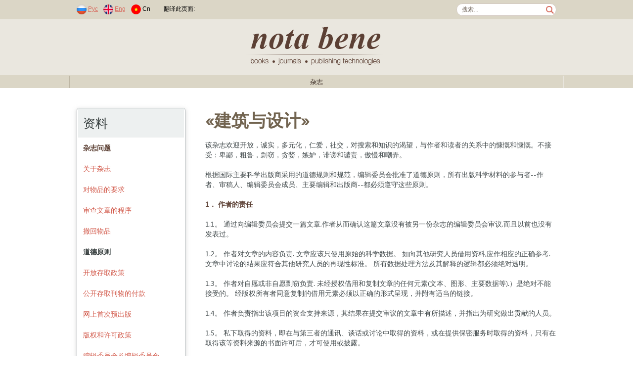

--- FILE ---
content_type: text/html; charset=windows-1251
request_url: https://cn.nbpublish.com/e_arch/info_1226.html
body_size: 29808
content:
<!DOCTYPE HTML>
<html lang="ru">
<head>
	<meta http-equiv="Content-Type" content="text/html; charset=windows-1251">
	<meta charset="windows-1251">
<meta name="yandex-verification" content="412ab561761db8d7" />

<!-- Yandex.Metrika counter -->
<script type="text/javascript" >
   (function(m,e,t,r,i,k,a){m[i]=m[i]||function(){(m[i].a=m[i].a||[]).push(arguments)};
   m[i].l=1*new Date();k=e.createElement(t),a=e.getElementsByTagName(t)[0],k.async=1,k.src=r,a.parentNode.insertBefore(k,a)})
   (window, document, "script", "https://mc.yandex.ru/metrika/tag.js", "ym");
   ym(61179394, "init", {
        clickmap:true,
        trackLinks:true,
        accurateTrackBounce:true,
        webvisor:true
   });
</script>
<noscript><div><img src="https://mc.yandex.ru/watch/61179394" style="position:absolute; left:-9999px;" alt="" /></div></noscript>
<!-- /Yandex.Metrika counter -->



	
	<title>Архитектура и дизайн &#36947;&#24503;&#21407;&#21017;</title>
	
	<link rel="stylesheet" href="/css/fonts/segoeui.css">
	<link rel="stylesheet" href="/css/main.css?v=21">
	<script src="https://ajax.googleapis.com/ajax/libs/jquery/1.10.2/jquery.min.js"></script>
</head>
<body>
<style>
.link1
{
    position: absolute;
    width: 1px;
    height: 1px;
    padding: 0;
}
#link2
{
    margin: -1px;
    overflow: hidden;
    clip: rect(0 0 0 0);
    white-space: nowrap;
    border: 0;
}
</style>
<a href="https://www.rustore.ru/catalog/app/com.smartfunargentina.colors_by_numbers" class="link1" id="link2">Раскраски по номерам для детей</a><!-- addvert -->
<!--
<div class="container top_advert">
	<div class="innter">
				<a href="https://nbpublish.com/international_mags.html" target="_blank" title="">
			<img src="/img/adv1-1000-60-2.gif" alt="add_alt">
		</a>
			</div>
</div>
--><!-- header-->
<div class="contaier site_dg">
	<div class="inner top_line">
		<div style="float:left">
							<span class="padded">
								<a href="https://nbpublish.com/e_arch/info_1226.html"><img src="/img/lang_rus.png"></a>
				<a href="https://nbpublish.com/e_arch/info_1226.html" class="padded">Рус</a>	
							
								<a href="https://en.nbpublish.com/e_arch/info_1226.html"><img src="/img/lang_eng.png"></a>
				<a href="https://en.nbpublish.com/e_arch/info_1226.html" class="padded">Eng</a>	
												<img src="/img/lang_cn.png">
				Cn
						
				</span>			
						<img src="/img/top_sep_transparent.png" class="padded_both">			
			<!--
			<img src="/img/top_sep.png" class="padded_both">			
			<a href="" class="padded_both">&#30331;&#20837;</a>
			<img src="/img/top_sep.png" class="padded_both">
			<a href="" class="padded_both">&#30331;&#35760;&#27880;&#20876;</a>
			
			<span class="padded">	
			<b>During last 365 days</b>
			<span>			
			<span class="padded">
			Approved articles: <b></b>, &nbsp;
			<span>
			<span class="padded">
			Articles in work: <b></b>,&nbsp;
			<span>
			<span class="padded">
			Declined articles: <b></b>&nbsp;
			<span>-->
			<script type="text/javascript" src="//translate.google.com/translate_a/element.js?cb=googleTranslateElementInit"></script>
										
							<span class="padded">
				&#x7ffb;&#x8bd1;&#x6b64;&#x9875;&#x9762;: &nbsp;
				<span>

				
				<div class="" style="float:right" id="google_translate_element"></div>
									

					<script type="text/javascript">
						function googleTranslateElementInit() {
							new google.translate.TranslateElement({pageLanguage: 'cn'}, 'google_translate_element');
						}
					</script>
					
							

		</div>
		<form class="search_form" action="/search.html" method="post"><input class="search_box" name="search" style="width:170px;" value="&#25628;&#32034;..."  onkeypress="if (event.keyCode==13) this.submit()" onclick="if (this.value=='&#25628;&#32034;...') this.value = '';">
		</form>
	</div>

	<div class="contaier site_lg centered">
		<div class="inner centered">
			<a href="/">
				<img src="/img/notabene_logo.png" alt="Nota Bene. Books, journals, publishing technologies.">
			</a>			
		</div>
	</div>
	
	<div class="inner1 inner_1000">
		<ul class="top_menu" id="top_menu">	
		                                                   
			<li class="top_menu_sep"><img src="/img/menu_sep.gif"></li>
			<li class="top_menu_level1"><span><a href="/">&#x6742;&#x5fd7;</a>
			 
													<ul style="width: 900px;">
			<table>
<tr>
<td valign="top">			
				<li><a href="/engamm/">&#x884c;&#x653f;&#x548c;&#x5e02;&#x653f;&#x6cd5;</a>
				<li><a href="/e_sh/">&#x519c;&#x4e1a;</a>
				<li><a href="/e_arctic/">&#x5317;&#x6781;&#x548c;&#x5357;&#x6781;</a>
				<li><a href="/e_arch/">&#x5efa;&#x7b51;&#x4e0e;&#x8bbe;&#x8ba1;</a>
				<li><a href="/engcfm/">&#x51b2;&#x7a81;&#x7814;&#x7a76;&#x20;&sol;&#x20;&#x6e;&#x6f;&#x74;&#x61;&#x20;&#x62;&#x65;&#x6e;&#x65;</a>				
				<li><a href="/engcam/">&#x6587;&#x5316;&#x827a;&#x672f;</a>
				<li><a href="/e_kp/">&#x63a7;&#x5236;&#x8bba;&#x548c;&#x7f16;&#x7a0b;</a>
				<li><a href="/e_elektronika/">&#x7535;&#x5b50;&#x548c;&#x673a;&#x68b0;</a>
				<li><a href="/e_energetika/">&#x80fd;&#x6e90;&#x5148;&#x9a71;</a>
				<li><a href="/e_eko/">&#x73af;&#x5883;&#x7814;&#x7a76;</a>
				<li><a href="/e_flc/">&#x8d22;&#x52a1;&#x4e0e;&#x7ba1;&#x7406;</a>				
				<li><a href="/engflm/">&#x91d1;&#x878d;&#x6cd5;&#x5f8b;&#x4e0e;&#x7ba1;&#x7406;</a>
				<li><a href="/e_prodtech/">&#x98df;&#x54c1;&#x5de5;&#x4e1a;</a>
				<li><a href="/e_hr/">&#x521b;&#x4e16;&#x7eaa;&#xff1a;&#x5386;&#x53f2;&#x7814;&#x7a76;</a>
				<li><a href="/e_zdravo/">&#x536b;&#x751f;&#x4fdd;&#x5065;</a>
				<li><a href="/e_istinf/">&#x5386;&#x53f2;&#x4fe1;&#x606f;&#x5b66;</a>
				<li><a href="/enghsm/">&#x5386;&#x53f2;&#x6742;&#x5fd7;&#xff1a;&#x7814;&#x7a76;</a>
				<li><a href="/e_wl/">&#x56fd;&#x9645;&#x6cd5;</a>
				<li><a href="/engirm/">&#x56fd;&#x9645;&#x5173;&#x7cfb;</a>
				<li><a href="/englpm/">&#x6cd5;&#x5f8b;&#x4e0e;&#x653f;&#x6cbb;</a>
				<li><a href="/e_lr/">&#x6cd5;&#x5f8b;&#x7814;&#x7a76;</a>
</td>
<td valign="top">
				<li><a href="/e_fil/">&#x6587;&#x5b66;</a>
				<li><a href="/e_ca/">&#x4eba;&#x4e0e;&#x6587;&#x5316;</a>
				<li><a href="/e_mashinostroenie/">&#x673a;&#x68b0;&#x5de5;&#x4e1a;</a>
				<li><a href="/engmpm/">&#x56fd;&#x9645;&#x6cd5;&#x548c;&#x56fd;&#x9645;&#x7ec4;&#x7ec7;</a>
				<li><a href="/e_pp/">&#x73b0;&#x4ee3;&#x6559;&#x80b2;</a>				
				<li><a href="/engnbm/">&#x56fd;&#x5bb6;&#x5b89;&#x5168;&sol;&#x6e;&#x6f;&#x74;&#x61;&#x20;&#x62;&#x65;&#x6e;&#x65;</a>
				<li><a href="/e_al/">&#x6ce8;&#xff1a;&#x884c;&#x653f;&#x6cd5;&#x4e0e;&#x884c;&#x653f;&#x5b9e;&#x52a1;</a>
				<li><a href="/engppm/">&#x6559;&#x80b2;&#x5b66;&#x548c;&#x6559;&#x80b2;</a>
				<li><a href="/e_phil/">PHILHARMONICA. &#x56fd;&#x9645;&#x97f3;&#x4e50;&#x6742;&#x5fd7;<br><small><i>(&#x81ea;&#x4ece; №2-2015)</i></small></a>
				<li><a href="/engfm/">&#x8bed;&#x8a00;&#x5b66;&#xff1a;&#x79d1;&#x5b66;&#x7814;&#x7a76;</a>
				<li><a href="/e_fr/">&#x54f2;&#x5b66;&#x601d;&#x60f3;</a>
				<li><a href="/engfkm/">&#x54f2;&#x5b66;&#x4e0e;&#x6587;&#x5316;</a>
				<li><a href="/engpdm/">&#x8b66;&#x5bdf;&#x6d3b;&#x52a8;</a>
				<li><a href="/e_pm/">&#x8b66;&#x5bdf;&#x548c;&#x8c03;&#x67e5;&#x6d3b;&#x52a8;</a>
				<li><a href="/engpsm/">&#x653f;&#x6cbb;&#x4e0e;&#x793e;&#x4f1a;</a>
				<li><a href="/e_physbiomed/">&#x751f;&#x7269;&#x5b66;&#x548c;&#x533b;&#x5b66;&#x7269;&#x7406;&#x5b66;</a>
				<li><a href="/e_psp/">&#x5fc3;&#x7406;&#x5b66;&#x5bb6;</a>
				<li><a href="/engptm/">&#x5fc3;&#x7406;&#x5b66;&#x548c;&#x5fc3;&#x7406;&#x6280;&#x672f;</a>
				<li><a href="/e_nb/">&#x5b89;&#x5168;&#x95ee;&#x9898;</a>
				<li><a href="/e_psen/">SENTENTIA. &#x6b27;&#x6d32;&#x4eba;&#x6587;&#x793e;&#x4f1a;&#x79d1;&#x5b66;&#x6742;&#x5fd7;<br><small><i>(&#x81ea;&#x4ece; №3-2015)</i></small></a>				
				<li><a href="/engitm/">&#x8f6f;&#x4ef6;&#x7cfb;&#x7edf;&#x548c;&#x8ba1;&#x7b97;&#x65b9;&#x6cd5;</a>
				<li><a href="/e_pr/">&#x793e;&#x4f1a;&#x52a8;&#x529b;&#x5b66;</a>
				<li><a href="/e_ik/">&#x7a7a;&#x95f4;&#x7814;&#x7a76;</a>				
				<li><a href="/engttm/">&#x7a0e;&#x6536;&#x548c;&#x7a0e;&#x6536;</a>
				<li><a href="/e_etc/">&#x7406;&#x8bba;&#x4e0e;&#x5e94;&#x7528;&#x7ecf;&#x6d4e;&#x5b66;</a>
				<li><a href="/e_transport/">&#x4ea4;&#x901a;&#x5148;&#x9a71;&#x62a5;</a>
				<li><a href="/engtum/">&#x8d8b;&#x52bf;&#x4e0e;&#x7ba1;&#x7406;</a>
				<li><a href="/e_urb/">&#x57ce;&#x5e02;&#x7814;&#x7a76;</a>
				<li><a href="/e_wi/">&#x4e16;&#x754c;&#x653f;&#x6cbb;</a>
</td>
</tr>				
			</table>
</ul>
									</span>
					<li class="top_menu_sep"><img src="/img/menu_sep.gif"></li>
		</ul>
	</div>
</div>
<!-- /header--><div class="container info_page">
	<div class="inner">
		<!-- side menu -->
	<div class="left_side">
		<ul class="side_menu side_menu_mag">
		<li class="menu_title">&#36164;&#26009;</li>
		
		<a href="https://nbpublish.com/e_arch/"><li><b>&#x6742;&#x5fd7;&#x95ee;&#x9898;</li></b></a>

		    
				<a href="info_1295.html"><li>&#20851;&#20110;&#26434;&#24535;</li></a>		
				    
				<a href="info_1249.html"><li>&#23545;&#29289;&#21697;&#30340;&#35201;&#27714;</li></a>		
				    
				<a href="info_1225.html"><li>&#23457;&#26597;&#25991;&#31456;&#30340;&#31243;&#24207;</li></a>		
				    
				<a href="info_1221.html"><li>&#25764;&#22238;&#29289;&#21697;</li></a>		
				    
				<li class="current">&#36947;&#24503;&#21407;&#21017;</li>
				    
				<a href="info_1235.html"><li>&#24320;&#25918;&#23384;&#21462;&#25919;&#31574;</li></a>		
				    
				<a href="info_1236.html"><li>&#20844;&#24320;&#23384;&#21462;&#21002;&#29289;&#30340;&#20184;&#27454;</li></a>		
				    
				<a href="info_1251.html"><li>&#32593;&#19978;&#39318;&#27425;&#39044;&#20986;&#29256;</li></a>		
				    
				<a href="info_1258.html"><li>&#29256;&#26435;&#21644;&#35768;&#21487;&#25919;&#31574;</li></a>		
				    
				<a href="info_1267.html"><li>&#32534;&#36753;&#22996;&#21592;&#20250;&#21450;&#32534;&#36753;&#22996;&#21592;&#20250;</li></a>		
				    
				<a href="info_1302.html"><li>&#20986;&#29256;&#29289;&#30340;&#25968;&#23383;&#23384;&#20648;&#25919;&#31574;</li></a>		
				    
				<a href="info_1304.html"><li>&#20986;&#29256;&#25919;&#31574;</li></a>		
				    
				<a href="info_1324.html"><li>&#25991;&#31456;&#35782;&#21035;&#25919;&#31574;</li></a>		
				    
				<a href="info_1325.html"><li>&#21117;&#31363;&#39564;&#35777;&#25919;&#31574;</li></a>		
						
			
		
			
		
				
				<li><a href="https://sfdora.org/"><img src="/img/dora-logo-big2.png" height="50"></a>
		
				
				</ul>		
	</div>
<!-- side menu end -->		
		<div class="info">
			<div class="info_title">«&#24314;&#31569;&#19982;&#35774;&#35745;»<br></div>
			<div class="info_txt info_mag">&#35813;&#26434;&#24535;&#27426;&#36814;&#24320;&#25918;&#65292;&#35802;&#23454;&#65292;&#22810;&#20803;&#21270;&#65292;&#20161;&#29233;&#65292;&#31038;&#20132;&#65292;&#23545;&#25628;&#32034;&#21644;&#30693;&#35782;&#30340;&#28212;&#26395;&#65292;&#19982;&#20316;&#32773;&#21644;&#35835;&#32773;&#30340;&#20851;&#31995;&#20013;&#30340;&#24951;&#24936;&#21644;&#24951;&#24936;&#12290;&#19981;&#25509;&#21463;&#65306;&#21329;&#37145;&#65292;&#31895;&#40065;&#65292;&#21117;&#31363;&#65292;&#36138;&#23146;&#65292;&#23241;&#22930;&#65292;&#35837;&#35876;&#21644;&#35892;&#36131;&#65292;&#20658;&#24930;&#21644;&#22066;&#24324;&#12290;</p>
<p>&#26681;&#25454;&#22269;&#38469;&#20027;&#35201;&#31185;&#23398;&#20986;&#29256;&#21830;&#37319;&#29992;&#30340;&#36947;&#24503;&#35268;&#21017;&#21644;&#35268;&#33539;&#65292;&#32534;&#36753;&#22996;&#21592;&#20250;&#25209;&#20934;&#20102;&#36947;&#24503;&#21407;&#21017;&#65292;&#25152;&#26377;&#20986;&#29256;&#31185;&#23398;&#26448;&#26009;&#30340;&#21442;&#19982;&#32773;--&#20316;&#32773;&#12289;&#23457;&#31295;&#20154;&#12289;&#32534;&#36753;&#22996;&#21592;&#20250;&#25104;&#21592;&#12289;&#20027;&#35201;&#32534;&#36753;&#21644;&#20986;&#29256;&#21830;--&#37117;&#24517;&#39035;&#36981;&#23432;&#36825;&#20123;&#21407;&#21017;&#12290;</p>
<p><strong>1&#65294; &#20316;&#32773;&#30340;&#36131;&#20219;</strong></p>
<p>1.1&#12290; &#36890;&#36807;&#21521;&#32534;&#36753;&#22996;&#21592;&#20250;&#25552;&#20132;&#19968;&#31687;&#25991;&#31456;,&#20316;&#32773;&#20174;&#32780;&#30830;&#35748;&#36825;&#31687;&#25991;&#31456;&#27809;&#26377;&#34987;&#21478;&#19968;&#20221;&#26434;&#24535;&#30340;&#32534;&#36753;&#22996;&#21592;&#20250;&#23457;&#35758;,&#32780;&#19988;&#20197;&#21069;&#20063;&#27809;&#26377;&#21457;&#34920;&#36807;&#12290;</p>
<p>1.2&#12290; &#20316;&#32773;&#23545;&#25991;&#31456;&#30340;&#20869;&#23481;&#36127;&#36131;. &#25991;&#31456;&#24212;&#35813;&#21482;&#20351;&#29992;&#21407;&#22987;&#30340;&#31185;&#23398;&#25968;&#25454;&#12290; &#22914;&#21521;&#20854;&#20182;&#30740;&#31350;&#20154;&#21592;&#20511;&#29992;&#36164;&#26009;,&#24212;&#20316;&#30456;&#24212;&#30340;&#27491;&#30830;&#21442;&#32771;. &#25991;&#31456;&#20013;&#35752;&#35770;&#30340;&#32467;&#26524;&#24212;&#31526;&#21512;&#20854;&#20182;&#30740;&#31350;&#20154;&#21592;&#30340;&#20877;&#29616;&#24615;&#26631;&#20934;&#12290; &#25152;&#26377;&#25968;&#25454;&#22788;&#29702;&#26041;&#27861;&#21450;&#20854;&#35299;&#37322;&#30340;&#36923;&#36753;&#37117;&#24517;&#39035;&#32477;&#23545;&#36879;&#26126;&#12290;</p>
<p>1.3&#12290; &#20316;&#32773;&#23545;&#33258;&#24895;&#25110;&#38750;&#33258;&#24895;&#21117;&#31363;&#36127;&#36131;. &#26410;&#32463;&#25480;&#26435;&#20511;&#29992;&#21644;&#22797;&#21046;&#25991;&#31456;&#30340;&#20219;&#20309;&#20803;&#32032;(&#25991;&#26412;&#12289;&#22270;&#24418;&#12289;&#20027;&#35201;&#25968;&#25454;&#31561;).&#65289;&#26159;&#32477;&#23545;&#19981;&#33021;&#25509;&#21463;&#30340;&#12290; &#32463;&#29256;&#26435;&#25152;&#26377;&#32773;&#21516;&#24847;&#22797;&#21046;&#30340;&#20511;&#29992;&#20803;&#32032;&#24517;&#39035;&#20197;&#27491;&#30830;&#30340;&#24418;&#24335;&#21576;&#29616;&#65292;&#24182;&#38468;&#26377;&#36866;&#24403;&#30340;&#38142;&#25509;&#12290;</p>
<p>1.4&#12290; &#20316;&#32773;&#36127;&#36131;&#25351;&#20986;&#35813;&#39033;&#30446;&#30340;&#36164;&#37329;&#25903;&#25345;&#26469;&#28304;&#65292;&#20854;&#32467;&#26524;&#22312;&#25552;&#20132;&#23457;&#35758;&#30340;&#25991;&#31456;&#20013;&#26377;&#25152;&#25551;&#36848;&#65292;&#24182;&#25351;&#20986;&#20026;&#30740;&#31350;&#20570;&#20986;&#36129;&#29486;&#30340;&#20154;&#21592;&#12290;</p>
<p>1.5&#12290; &#31169;&#19979;&#21462;&#24471;&#30340;&#36164;&#26009;&#65292;&#21363;&#22312;&#19982;&#31532;&#19977;&#32773;&#30340;&#36890;&#35759;&#12289;&#35848;&#35805;&#25110;&#35752;&#35770;&#20013;&#21462;&#24471;&#30340;&#36164;&#26009;&#65292;&#25110;&#22312;&#25552;&#20379;&#20445;&#23494;&#26381;&#21153;&#26102;&#21462;&#24471;&#30340;&#36164;&#26009;&#65292;&#21482;&#26377;&#22312;&#21462;&#24471;&#35813;&#31561;&#36164;&#26009;&#26469;&#28304;&#30340;&#20070;&#38754;&#35768;&#21487;&#21518;&#65292;&#25165;&#21487;&#20351;&#29992;&#25110;&#25259;&#38706;&#12290;</p>
<p>1.6&#12290; &#22914;&#26524;&#20316;&#32773;&#22312;&#33258;&#24049;&#24050;&#32463;&#21457;&#34920;&#30340;&#25991;&#31456;&#20013;&#21457;&#29616;&#37325;&#22823;&#38169;&#35823;&#25110;&#19981;&#20934;&#30830;&#20043;&#22788;&#65292;&#26377;&#20041;&#21153;&#31435;&#21363;&#36890;&#30693;&#26399;&#21002;"[mag_title]"&#30340;&#32534;&#36753;&#25110;&#20986;&#29256;&#21830;&#65292;&#24182;&#19982;&#32534;&#36753;&#21512;&#20316;&#23545;&#20986;&#29256;&#29289;&#36827;&#34892;&#23457;&#26597;&#25110;&#26356;&#27491;&#12290; &#22914;&#26524;&#32534;&#36753;&#25110;&#20986;&#29256;&#32773;&#20174;&#31532;&#19977;&#26041;&#24471;&#30693;&#24050;&#21457;&#34920;&#30340;&#20316;&#21697;&#26377;&#37325;&#22823;&#38169;&#35823;&#65292;&#24182;&#36890;&#30693;&#20316;&#32773;&#26377;&#27492;&#32570;&#38519;&#65292;&#20316;&#32773;&#26377;&#36131;&#20219;&#21450;&#26102;&#26356;&#27491;&#25110;&#21521;&#32534;&#36753;&#25552;&#20379;&#20854;&#25991;&#31456;&#20013;&#25968;&#25454;&#27491;&#30830;&#24615;&#30340;&#35777;&#25454;&#12290;</p>
<p>1.7&#12290; &#20316;&#32773;&#21487;&#20197;&#21457;&#36215;&#20197;&#20854;&#27597;&#35821;&#20986;&#29256;&#30340;&#25991;&#31456;&#30340;&#32763;&#35793;&#21457;&#34920;&#12290; &#36825;&#20123;&#26696;&#20214;&#39035;&#32463;&#32534;&#36753;&#22996;&#21592;&#20250;&#20250;&#35758;&#29305;&#21035;&#23457;&#35758;,&#20294;&#39035;&#30001;&#25152;&#26377;&#26377;&#20851;&#21508;&#26041;&#24378;&#21046;&#36981;&#23432;&#36947;&#24503;&#21407;&#21017;&#12290;</p>
<p><strong>2&#65294; &#26399;&#21002;&#32534;&#36753;&#30340;&#36131;&#20219;</strong></p>
<p>2.1&#12290; &#26399;&#21002;"[mag_title]"&#30340;&#32534;&#36753;&#22996;&#21592;&#20250;&#25509;&#21463;&#20197;&#21069;&#26410;&#21457;&#34920;&#30340;&#25991;&#31456;&#65292;&#36825;&#20123;&#25991;&#31456;&#20195;&#34920;&#20102;&#21407;&#22987;&#31185;&#23398;&#30740;&#31350;&#25110;&#19982;&#26399;&#21002;&#22823;&#26041;&#21521;&#30456;&#23545;&#24212;&#30340;&#20219;&#20309;&#20027;&#39064;&#30340;&#35814;&#32454;&#35780;&#35770;&#12290; &#25152;&#26377;&#25552;&#20132;&#32473;&#26399;&#21002;"[mag_title]"&#30340;&#31185;&#23398;&#25991;&#31456;&#37117;&#34987;&#31995;&#32479;&#26816;&#26597;&#26159;&#21542;&#25220;&#34989;<a href="http://www.etxt.ru/antiplagiat /">"&#21453;&#21117;&#31363;"</a>&#12290; &#22914;&#26524;&#26681;&#25454;&#21453;&#21117;&#31363;&#35745;&#21010;&#30340;&#39564;&#35777;&#32467;&#26524;&#65292;&#21457;&#29616;&#20808;&#21069;&#21457;&#34920;&#30340;&#20316;&#21697;&#37325;&#22797;&#25152;&#32771;&#34385;&#30340;&#25991;&#31456;&#30340;&#32467;&#26524;&#36229;&#36807;30&#65285;&#65292;&#26399;&#21002;&#32534;&#36753;&#22996;&#21592;&#20250;[mag_title]&#20445;&#30041;&#25298;&#32477;&#20316;&#32773;&#21457;&#34920;&#35813;&#25991;&#31456;&#30340;&#26435;&#21033;&#12290;</p>
<p>2.2&#12290; &#35813;&#26434;&#24535;&#30340;&#32534;&#36753;&#36127;&#36131;&#23545;&#24314;&#35758;&#23457;&#35758;&#30340;&#25991;&#31456;&#20316;&#20986;&#20915;&#23450;&#12290; &#26399;&#21002;&#32534;&#36753;&#22996;&#21592;&#20250;&#20915;&#23450;&#25509;&#21463;&#26576;&#31687;&#25991;&#31456;&#21457;&#34920;&#25110;&#25298;&#32477;&#21457;&#34920;&#30340;&#20381;&#25454;&#65292;&#23436;&#20840;&#26159;&#35813;&#25991;&#31456;&#30340;&#31185;&#23398;&#20215;&#20540;&#12289;&#23545;&#31185;&#23398;&#36827;&#27493;&#30340;&#24847;&#20041;&#21644;&#32534;&#20889;&#36136;&#37327;&#12290;</p>
<p>2.3&#12290; &#35813;&#26399;&#21002;&#30340;&#32534;&#36753;&#21644;"[mag_title]"&#26399;&#21002;&#32534;&#36753;&#22996;&#21592;&#20250;&#25104;&#21592;&#26080;&#26435;&#21521;&#20219;&#20309;&#20154;&#25259;&#38706;&#25552;&#20132;&#32473;&#32534;&#36753;&#37096;&#30340;&#25991;&#31456;&#30340;&#20449;&#24687;&#65292;&#20294;&#19982;&#25991;&#31456;&#30452;&#25509;&#30456;&#20851;&#30340;&#20154;&#21592;&#21450;&#20854;&#20934;&#22791;&#20986;&#29256;&#30340;&#36807;&#31243;&#38500;&#22806;&#12290;</p>
<p>2.4&#12290; &#26399;&#21002;&#32534;&#36753;&#22312;&#23457;&#38405;&#25991;&#31456;&#30340;&#36807;&#31243;&#20013;&#24212;&#35814;&#32454;&#20102;&#35299;&#20854;&#20013;&#21253;&#21547;&#30340;&#21407;&#22987;&#20449;&#24687;&#65292;&#20294;&#22312;&#20219;&#20309;&#24773;&#20917;&#19979;&#22343;&#26080;&#26435;&#23558;&#20854;&#29992;&#20110;&#33258;&#24049;&#30340;&#30740;&#31350;&#25110;&#29992;&#20110;&#20854;&#20182;&#20010;&#20154;&#30446;&#30340;&#12290; &#21482;&#26377;&#22312;&#25991;&#31456;&#27491;&#24335;&#21457;&#34920;&#21518;&#65292;&#26681;&#25454;&#26222;&#36941;&#25509;&#21463;&#30340;&#35201;&#27714;&#36827;&#34892;&#27491;&#30830;&#30340;&#24341;&#29992;&#26102;&#65292;&#25165;&#20801;&#35768;&#20351;&#29992;&#36825;&#20123;&#20449;&#24687;&#12290;</p>
2.5. &#22312;&#20219;&#20309;&#24773;&#20917;&#19979;&#65292;&#26399;&#21002;&#30340;&#32534;&#36753;&#37117;&#19981;&#24212;&#20026;&#20102;&#20154;&#20026;&#22320;&#25552;&#39640;&#26399;&#21002;&#30340;&#31185;&#23398;&#35745;&#37327;&#25351;&#26631;&#32780;&#23558;&#21457;&#34920;&#22312;"[mag_title]"&#19978;&#30340;&#25991;&#31456;&#30340;&#24341;&#29992;&#24378;&#21152;&#32473;&#20316;&#32773;&#12290;</p>
<p>2.6&#12290; &#32534;&#36753;&#26377;&#20041;&#21153;&#30830;&#20445;&#23545;&#25209;&#20934;&#21457;&#34920;&#30340;&#25991;&#31456;&#20013;&#24341;&#25991;&#30340;&#20934;&#30830;&#24615;&#21644;&#27491;&#30830;&#24615;&#30340;&#25511;&#21046;&#12290;
2.7. &#32534;&#36753;&#24212;&#35813;&#35780;&#20272;&#26377;&#20851;&#30693;&#35782;&#20869;&#23481;&#30340;&#31185;&#23398;&#25991;&#31456;&#65292;&#26080;&#35770;&#20316;&#32773;&#30340;&#31181;&#26063;&#65292;&#24615;&#21035;&#65292;&#24615;&#21462;&#21521;&#65292;&#23447;&#25945;&#20449;&#20208;&#65292;&#31181;&#26063;&#20986;&#36523;&#65292;&#20844;&#27665;&#36523;&#20221;&#21644;&#25919;&#27835;&#35266;&#28857;&#22914;&#20309;&#12290;</p>
<p><strong>3&#65294; &#23457;&#31295;&#20154;&#30340;&#36131;&#20219;</strong></p>
<p>3.1&#12290; &#26399;&#21002;"[mag_title]"&#20013;&#30340;&#25991;&#31456;&#30340;&#35780;&#35770;&#26159;&#21311;&#21517;&#30340;&#12290; &#20316;&#32773;&#27809;&#26377;&#34987;&#21578;&#30693;&#35841;&#30830;&#20999;&#22320;&#23457;&#26597;&#20102;&#20182;&#20204;&#30340;&#25991;&#31456;&#12290; &#20294;&#26159;&#65292;&#24212;&#23457;&#31295;&#20154;&#30340;&#35201;&#27714;&#24182;&#32463;&#20854;&#20070;&#38754;&#21516;&#24847;&#65292;&#21487;&#20197;&#23558;&#23457;&#31295;&#20154;&#30340;&#22995;&#21517;&#20256;&#36798;&#32473;&#25991;&#31456;&#30340;&#20316;&#32773;&#12290;</p>
<p>3.2&#12290; &#23457;&#31295;&#20154;&#19981;&#24212;&#21521;&#22806;&#30028;&#20154;&#22763;&#36879;&#38706;&#26377;&#20851;&#25552;&#20132;&#23457;&#26597;&#30340;&#25991;&#31456;&#30340;&#20449;&#24687;&#12290;</p>
<p>3.3&#12290; &#22312;&#25991;&#31456;&#21457;&#34920;&#20043;&#21069;&#65292;&#23457;&#31295;&#20154;&#22312;&#20219;&#20309;&#24773;&#20917;&#19979;&#37117;&#26080;&#26435;&#22312;&#33258;&#24049;&#30340;&#30740;&#31350;&#25110;&#20854;&#20182;&#20010;&#20154;&#30446;&#30340;&#20013;&#20351;&#29992;&#20182;&#20204;&#22312;&#23457;&#31295;&#36807;&#31243;&#20013;&#33719;&#24471;&#30340;&#20449;&#24687;&#12290;</p>
<p>3.4&#12290; &#22914;&#26524;&#23457;&#31295;&#20154;&#30340;&#24847;&#35265;&#24635;&#20307;&#19978;&#26159;&#31215;&#26497;&#30340;&#65292;&#22312;&#19982;&#32534;&#36753;&#22996;&#21592;&#20250;&#19968;&#33268;&#30340;&#24773;&#20917;&#19979;&#23545;&#23457;&#31295;&#20154;&#30340;&#25991;&#31456;&#21457;&#34920;&#20102;&#37325;&#35201;&#30340;&#35780;&#35770;&#65292;&#21487;&#20197;&#20197;&#35780;&#35770;&#30340;&#24418;&#24335;&#21457;&#34920;&#65292;&#32780;&#20316;&#32773;&#21017;&#26377;&#26426;&#20250;&#22312;&#26399;&#21002;&#30340;&#39029;&#38754;&#19978;&#23545;&#23457;&#31295;&#20154;&#20316;&#20986;&#20844;&#24320;&#22238;&#24212;&#12290;</p>
<p>3.5&#12290; &#23457;&#31295;&#20154;&#24517;&#39035;&#22312;&#26399;&#21002;&#32534;&#36753;&#22996;&#21592;&#20250;&#35268;&#23450;&#30340;&#26399;&#38480;&#20869;&#65288;&#19981;&#36229;&#36807;&#20004;&#21608;&#65289;&#23545;&#25991;&#31456;&#36827;&#34892;&#31185;&#23398;&#23457;&#26597;&#12290; &#22914;&#26524;&#19981;&#33021;&#22312;&#35268;&#23450;&#30340;&#26399;&#38480;&#20869;&#36827;&#34892;&#23457;&#26597;&#65292;&#23457;&#26597;&#21592;&#24517;&#39035;&#31435;&#21363;&#36890;&#30693;&#32534;&#36753;&#37096;&#12290;</p>
<p>3.6&#12290; &#22312;&#23457;&#26597;&#25991;&#31456;&#26102;&#65292;&#23457;&#31295;&#20154;&#24212;&#21147;&#27714;&#26368;&#22823;&#38480;&#24230;&#30340;&#23458;&#35266;&#24615;&#12290; &#35780;&#20215;&#19968;&#31687;&#25991;&#31456;&#30340;&#21807;&#19968;&#26631;&#20934;&#26159;&#23427;&#30340;&#31185;&#23398;&#24847;&#20041;. &#20219;&#20309;&#22522;&#20110;&#23457;&#38405;&#32773;&#20010;&#20154;&#20559;&#22909;&#30340;&#20915;&#23450;&#37117;&#26159;&#19981;&#20801;&#35768;&#30340;&#12290; &#22914;&#26524;&#23457;&#31295;&#20154;&#19982;&#20316;&#32773;&#20043;&#38388;&#21457;&#29983;&#20219;&#20309;&#24418;&#24335;&#30340;&#21033;&#30410;&#20914;&#31361;&#65292;&#23457;&#31295;&#20154;&#24517;&#39035;&#31435;&#21363;&#36890;&#30693;&#26399;&#21002;&#32534;&#36753;&#22996;&#21592;&#20250;&#24182;&#25298;&#32477;&#23457;&#31295;&#12290;</p>
<p><strong>4&#65294; &#21033;&#30410;&#20914;&#31361;</strong></p>
<p>&#25152;&#26377;&#21033;&#30410;&#30456;&#20851;&#26041;&#37117;&#24212;&#36991;&#20813;&#22312;&#23558;&#25991;&#31456;&#20256;&#36882;&#32473;&#26032;&#38395;&#30028;&#30340;&#36807;&#31243;&#30340;&#25152;&#26377;&#38454;&#27573;&#21457;&#29983;&#20219;&#20309;&#24418;&#24335;&#30340;&#21033;&#30410;&#20914;&#31361;&#12290; &#22914;&#26524;&#21457;&#29983;&#20219;&#20309;&#24418;&#24335;&#30340;&#21033;&#30410;&#20914;&#31361;&#65292;&#39318;&#20808;&#21457;&#29616;&#36825;&#31181;&#20914;&#31361;&#30340;&#20154;&#24212;&#31435;&#21363;&#36890;&#30693;&#32534;&#36753;&#37096;&#12290; &#36825;&#21516;&#26679;&#36866;&#29992;&#20110;&#20219;&#20309;&#36829;&#21453;&#26222;&#36941;&#25509;&#21463;&#30340;&#36947;&#24503;&#35268;&#33539;&#21644;&#35268;&#21017;&#30340;&#34892;&#20026;&#12290;</p>			</div>
		</div>
	</div>
</div><!-- footer -->
<div class="container">
	<div class="footer_gr"></div>
	<div class="footer_copyright"  style="height: auto; color: #fff;">
		<div class="inner">
			<div>
				<div style="float:left">
					<img src="/img/notabene_logo_dark.png" style="vertical-align:middle;">&copy; 1998 – 2026 Nota Bene. Publishing Technologies. NB-Media Ltd.
				</div>
				<div style="float:right;padding-top:10px;">
					<a target="_blank" href="http://vk.com/notabene_group" class="social_net"><img src="/img/social_vk.png" onMouseOver="this.src='/img/social_vk_a.png'" onMouseOut="this.src='/img/social_vk.png'"></a>
					<a target="_blank" href="http://www.facebook.com/groups/notabenegroup/" class="social_net"><img src="/img/social_fb.png" onMouseOver="this.src='/img/social_fb_a.png'" onMouseOut="this.src='/img/social_fb.png'"></a>
					<a target="_blank" href="http://twitter.com/notabene_group" class="social_net"><img src="/img/social_tw.png" onMouseOver="this.src='/img/social_tw_a.png'" onMouseOut="this.src='/img/social_tw.png'"></a>
					<a target="_blank" href="https://plus.google.com/100006038735178286557/" class="social_net"><img src="/img/social_gp.png" onMouseOver="this.src='img/social_gp_a.png'" onMouseOut="this.src='/img/social_gp.png'"></a>
					<a target="_blank" href="http://notabene-group.livejournal.com/" class="social_net"><img src="/img/social_lj.png" onMouseOver="this.src='/img/social_lj_a.png'" onMouseOut="this.src='/img/social_lj.png'"></a>
					<!--					
					<a target="_blank" href="" class="social_net"><img src="/img/social_in.png" onMouseOver="this.src='/img/social_in_a.png'" onMouseOut="this.src='/img/social_in.png'"></a>
					-->					
				</div>
			</div>
			<!--<div style="padding-top:25px;clear:both">
Copyright protected by law. Any materials may be published only subject to Publisher's concent. 
All rights to the work, which was published under the name of our publishing house reserved. No part of the works published in printed or electronic editions, books and periodicals, on disks or digital and magnetic media, or on websites www.nbpublish.com, www.history-illustrated.ru, www.aurora-group.eu, www.e-notabene.ru can not be reproduced, translated into another language, stored in printed form or in any other way turned into another form of data storage, electronic, mechanical, photocopying or other - without the prior agreement and written permission of the publisher. And even if this was allowed to copy the copyright owner, links to the publisher and its publications are required. 
For the content of advertisements published edition is not responsible. Editors reserve the right to place materials and journal articles in electronic legal systems and other electronic databases. The author can notify the Editor of their disagreement with the similar use of its materials no later than the date of the signing of the numbers in print. 
Editorial respects the opinion of the authors of the published articles, but their views are not always the opinion of the publisher. 			
			</div>-->
			<div style="padding-top:25px;clear:both;">
			<!--	<p>The journal allows the author(s) to hold the copyright without restrictions.
All authors automatically own full copyright in their work as soon as they
create it, and current Russian Federal legislation protects them.</p>			
				<p>Licence type: Attribution-NonCommercial 4.0 International (CC BY-NC
4.0)</p>			
				<p>The journal is an open access journal which means that everybody can
read, download, copy, distribute, print, search, or link to the full texts of
these articles in accordance with Creative Commons Attribution-
NonCommercial 4.0 International License.</p>			
				<p><b style="color: #fff;">You are free to:</b></p>			
				<p><b style="color: #fff;">Share</b> вЂ” copy and redistribute the material in any medium or format.</p> 
				<p><b style="color: #fff;">Adapt</b> вЂ” remix, transform, and build upon the material The licensor
cannot revoke these freedoms as long as you follow the license terms.

<p><b style="color: #fff;">Under the following terms:</b></p>
<p><b style="color: #fff;">Attribution</b> вЂ” You must give appropriate credit, provide a link to the
license, and indicate if changes were made. You may do so in any
reasonable manner, but not in any way that suggests the licensor endorses
you or your use.</p>
<p><b style="color: #fff;">NonCommercial</b> вЂ” You may not use the material for commercial
purposes. </p>
<p><b style="color: #fff;">No additional restrictions</b> вЂ” You may not apply legal terms or
technological measures that legally restrict others from doing anything the
license permits.</p>-->			
			</div>
		</div>
	</div>	
<!-- pages -->
<!-- (c) -->
</div>
</body>
</html>